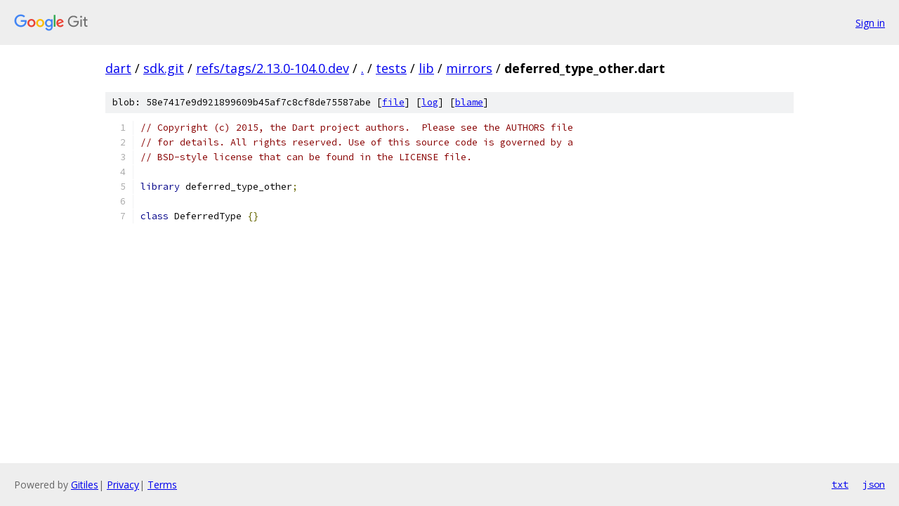

--- FILE ---
content_type: text/html; charset=utf-8
request_url: https://dart.googlesource.com/sdk.git/+/refs/tags/2.13.0-104.0.dev/tests/lib/mirrors/deferred_type_other.dart
body_size: 1101
content:
<!DOCTYPE html><html lang="en"><head><meta charset="utf-8"><meta name="viewport" content="width=device-width, initial-scale=1"><title>tests/lib/mirrors/deferred_type_other.dart - sdk.git - Git at Google</title><link rel="stylesheet" type="text/css" href="/+static/base.css"><link rel="stylesheet" type="text/css" href="/+static/prettify/prettify.css"><!-- default customHeadTagPart --></head><body class="Site"><header class="Site-header"><div class="Header"><a class="Header-image" href="/"><img src="//www.gstatic.com/images/branding/lockups/2x/lockup_git_color_108x24dp.png" width="108" height="24" alt="Google Git"></a><div class="Header-menu"> <a class="Header-menuItem" href="https://accounts.google.com/AccountChooser?faa=1&amp;continue=https://dart.googlesource.com/login/sdk.git/%2B/refs/tags/2.13.0-104.0.dev/tests/lib/mirrors/deferred_type_other.dart">Sign in</a> </div></div></header><div class="Site-content"><div class="Container "><div class="Breadcrumbs"><a class="Breadcrumbs-crumb" href="/?format=HTML">dart</a> / <a class="Breadcrumbs-crumb" href="/sdk.git/">sdk.git</a> / <a class="Breadcrumbs-crumb" href="/sdk.git/+/refs/tags/2.13.0-104.0.dev">refs/tags/2.13.0-104.0.dev</a> / <a class="Breadcrumbs-crumb" href="/sdk.git/+/refs/tags/2.13.0-104.0.dev/">.</a> / <a class="Breadcrumbs-crumb" href="/sdk.git/+/refs/tags/2.13.0-104.0.dev/tests">tests</a> / <a class="Breadcrumbs-crumb" href="/sdk.git/+/refs/tags/2.13.0-104.0.dev/tests/lib">lib</a> / <a class="Breadcrumbs-crumb" href="/sdk.git/+/refs/tags/2.13.0-104.0.dev/tests/lib/mirrors">mirrors</a> / <span class="Breadcrumbs-crumb">deferred_type_other.dart</span></div><div class="u-sha1 u-monospace BlobSha1">blob: 58e7417e9d921899609b45af7c8cf8de75587abe [<a href="/sdk.git/+/refs/tags/2.13.0-104.0.dev/tests/lib/mirrors/deferred_type_other.dart">file</a>] [<a href="/sdk.git/+log/refs/tags/2.13.0-104.0.dev/tests/lib/mirrors/deferred_type_other.dart">log</a>] [<a href="/sdk.git/+blame/refs/tags/2.13.0-104.0.dev/tests/lib/mirrors/deferred_type_other.dart">blame</a>]</div><table class="FileContents"><tr class="u-pre u-monospace FileContents-line"><td class="u-lineNum u-noSelect FileContents-lineNum" data-line-number="1"></td><td class="FileContents-lineContents" id="1"><span class="com">// Copyright (c) 2015, the Dart project authors.  Please see the AUTHORS file</span></td></tr><tr class="u-pre u-monospace FileContents-line"><td class="u-lineNum u-noSelect FileContents-lineNum" data-line-number="2"></td><td class="FileContents-lineContents" id="2"><span class="com">// for details. All rights reserved. Use of this source code is governed by a</span></td></tr><tr class="u-pre u-monospace FileContents-line"><td class="u-lineNum u-noSelect FileContents-lineNum" data-line-number="3"></td><td class="FileContents-lineContents" id="3"><span class="com">// BSD-style license that can be found in the LICENSE file.</span></td></tr><tr class="u-pre u-monospace FileContents-line"><td class="u-lineNum u-noSelect FileContents-lineNum" data-line-number="4"></td><td class="FileContents-lineContents" id="4"></td></tr><tr class="u-pre u-monospace FileContents-line"><td class="u-lineNum u-noSelect FileContents-lineNum" data-line-number="5"></td><td class="FileContents-lineContents" id="5"><span class="kwd">library</span><span class="pln"> deferred_type_other</span><span class="pun">;</span></td></tr><tr class="u-pre u-monospace FileContents-line"><td class="u-lineNum u-noSelect FileContents-lineNum" data-line-number="6"></td><td class="FileContents-lineContents" id="6"></td></tr><tr class="u-pre u-monospace FileContents-line"><td class="u-lineNum u-noSelect FileContents-lineNum" data-line-number="7"></td><td class="FileContents-lineContents" id="7"><span class="kwd">class</span><span class="pln"> DeferredType </span><span class="pun">{}</span></td></tr></table><script nonce="FNsoOx_-Lli1Rcwum8aalw">for (let lineNumEl of document.querySelectorAll('td.u-lineNum')) {lineNumEl.onclick = () => {window.location.hash = `#${lineNumEl.getAttribute('data-line-number')}`;};}</script></div> <!-- Container --></div> <!-- Site-content --><footer class="Site-footer"><div class="Footer"><span class="Footer-poweredBy">Powered by <a href="https://gerrit.googlesource.com/gitiles/">Gitiles</a>| <a href="https://policies.google.com/privacy">Privacy</a>| <a href="https://policies.google.com/terms">Terms</a></span><span class="Footer-formats"><a class="u-monospace Footer-formatsItem" href="?format=TEXT">txt</a> <a class="u-monospace Footer-formatsItem" href="?format=JSON">json</a></span></div></footer></body></html>